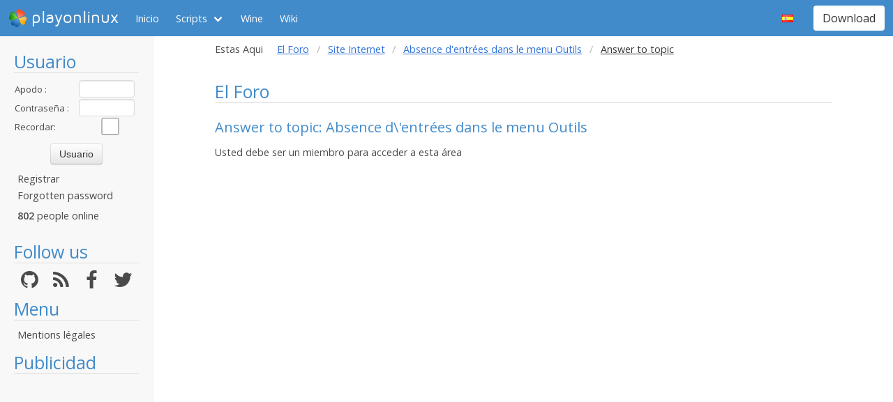

--- FILE ---
content_type: text/html; charset=utf-8
request_url: https://www.google.com/recaptcha/api2/aframe
body_size: 266
content:
<!DOCTYPE HTML><html><head><meta http-equiv="content-type" content="text/html; charset=UTF-8"></head><body><script nonce="7qh0mZ1PMgkcOnglX4nhcg">/** Anti-fraud and anti-abuse applications only. See google.com/recaptcha */ try{var clients={'sodar':'https://pagead2.googlesyndication.com/pagead/sodar?'};window.addEventListener("message",function(a){try{if(a.source===window.parent){var b=JSON.parse(a.data);var c=clients[b['id']];if(c){var d=document.createElement('img');d.src=c+b['params']+'&rc='+(localStorage.getItem("rc::a")?sessionStorage.getItem("rc::b"):"");window.document.body.appendChild(d);sessionStorage.setItem("rc::e",parseInt(sessionStorage.getItem("rc::e")||0)+1);localStorage.setItem("rc::h",'1769274856352');}}}catch(b){}});window.parent.postMessage("_grecaptcha_ready", "*");}catch(b){}</script></body></html>